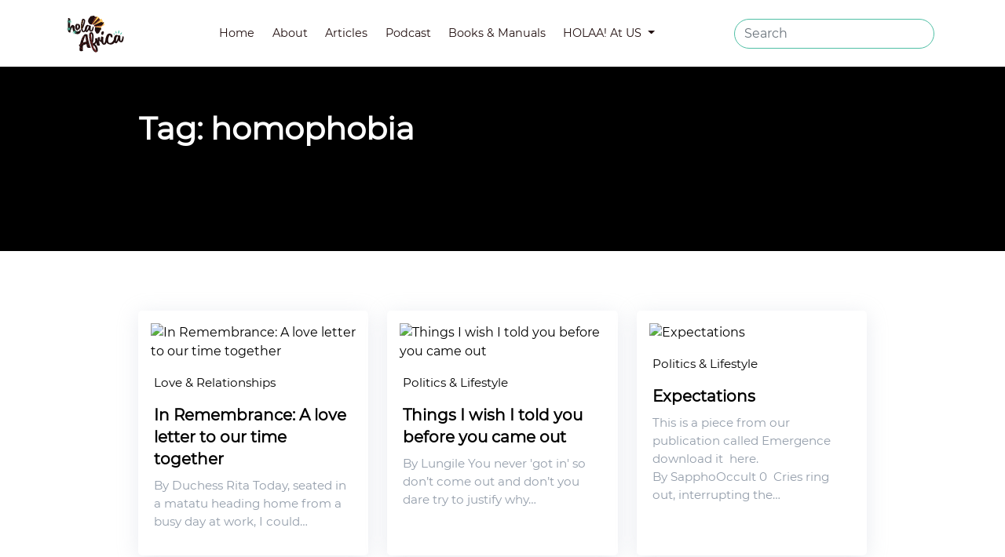

--- FILE ---
content_type: text/html; charset=UTF-8
request_url: https://holaafrica.org/tag/homophobia/page/2/
body_size: 54815
content:
<!DOCTYPE html>
<html lang="en-ZA">
<head>
    <meta charset="UTF-8">
    <meta name="viewport" content="width=device-width, initial-scale=1">
    <meta name='robots' content='index, follow, max-image-preview:large, max-snippet:-1, max-video-preview:-1' />

	<!-- This site is optimized with the Yoast SEO plugin v21.0 - https://yoast.com/wordpress/plugins/seo/ -->
	<title>homophobia Archives - Page 2 of 5 - HOLAAfrica!</title>
	<link rel="canonical" href="https://holaafrica.org/tag/homophobia/page/2/" />
	<link rel="prev" href="https://holaafrica.org/tag/homophobia/" />
	<link rel="next" href="https://holaafrica.org/tag/homophobia/page/3/" />
	<meta property="og:locale" content="en_US" />
	<meta property="og:type" content="article" />
	<meta property="og:title" content="homophobia Archives - Page 2 of 5 - HOLAAfrica!" />
	<meta property="og:url" content="https://holaafrica.org/tag/homophobia/" />
	<meta property="og:site_name" content="HOLAAfrica!" />
	<meta property="og:image" content="http://holaafrica.org/wp-content/uploads/2018/01/holaa_logo_2.png" />
	<meta name="twitter:card" content="summary_large_image" />
	<meta name="twitter:site" content="@HOLAAfrica" />
	<script type="application/ld+json" class="yoast-schema-graph">{"@context":"https://schema.org","@graph":[{"@type":"CollectionPage","@id":"https://holaafrica.org/tag/homophobia/","url":"https://holaafrica.org/tag/homophobia/page/2/","name":"homophobia Archives - Page 2 of 5 - HOLAAfrica!","isPartOf":{"@id":"https://holaafrica.org/#website"},"primaryImageOfPage":{"@id":"https://holaafrica.org/tag/homophobia/page/2/#primaryimage"},"image":{"@id":"https://holaafrica.org/tag/homophobia/page/2/#primaryimage"},"thumbnailUrl":"","breadcrumb":{"@id":"https://holaafrica.org/tag/homophobia/page/2/#breadcrumb"},"inLanguage":"en-ZA"},{"@type":"ImageObject","inLanguage":"en-ZA","@id":"https://holaafrica.org/tag/homophobia/page/2/#primaryimage","url":"","contentUrl":""},{"@type":"BreadcrumbList","@id":"https://holaafrica.org/tag/homophobia/page/2/#breadcrumb","itemListElement":[{"@type":"ListItem","position":1,"name":"Home","item":"https://holaafrica.org/"},{"@type":"ListItem","position":2,"name":"homophobia"}]},{"@type":"WebSite","@id":"https://holaafrica.org/#website","url":"https://holaafrica.org/","name":"HOLAAfrica!","description":"A PanAfricanist Queer Womanist Collective","publisher":{"@id":"https://holaafrica.org/#organization"},"potentialAction":[{"@type":"SearchAction","target":{"@type":"EntryPoint","urlTemplate":"https://holaafrica.org/?s={search_term_string}"},"query-input":"required name=search_term_string"}],"inLanguage":"en-ZA"},{"@type":"Organization","@id":"https://holaafrica.org/#organization","name":"HolaaAfrica!","url":"https://holaafrica.org/","logo":{"@type":"ImageObject","inLanguage":"en-ZA","@id":"https://holaafrica.org/#/schema/logo/image/","url":"http://holaafrica.org/wp-content/uploads/2020/05/holaAfrica-Logo-Dark-96dpi-Low-Res.jpg","contentUrl":"http://holaafrica.org/wp-content/uploads/2020/05/holaAfrica-Logo-Dark-96dpi-Low-Res.jpg","width":998,"height":635,"caption":"HolaaAfrica!"},"image":{"@id":"https://holaafrica.org/#/schema/logo/image/"},"sameAs":["https://www.facebook.com/HolaAfrica","https://twitter.com/HOLAAfrica","https://www.instagram.com/insta_holaa/","https://www.youtube.com/user/HOLAAfrica/featured"]}]}</script>
	<!-- / Yoast SEO plugin. -->


<link rel='dns-prefetch' href='//static.addtoany.com' />
<link rel='dns-prefetch' href='//widgets.getsitecontrol.com' />
<link rel='dns-prefetch' href='//cdnjs.cloudflare.com' />
<link rel='dns-prefetch' href='//cdn.jsdelivr.net' />
<link rel='dns-prefetch' href='//maxcdn.bootstrapcdn.com' />
<script type="text/javascript">
window._wpemojiSettings = {"baseUrl":"https:\/\/s.w.org\/images\/core\/emoji\/14.0.0\/72x72\/","ext":".png","svgUrl":"https:\/\/s.w.org\/images\/core\/emoji\/14.0.0\/svg\/","svgExt":".svg","source":{"concatemoji":"https:\/\/holaafrica.org\/wp-includes\/js\/wp-emoji-release.min.js?ver=6.1.9"}};
/*! This file is auto-generated */
!function(e,a,t){var n,r,o,i=a.createElement("canvas"),p=i.getContext&&i.getContext("2d");function s(e,t){var a=String.fromCharCode,e=(p.clearRect(0,0,i.width,i.height),p.fillText(a.apply(this,e),0,0),i.toDataURL());return p.clearRect(0,0,i.width,i.height),p.fillText(a.apply(this,t),0,0),e===i.toDataURL()}function c(e){var t=a.createElement("script");t.src=e,t.defer=t.type="text/javascript",a.getElementsByTagName("head")[0].appendChild(t)}for(o=Array("flag","emoji"),t.supports={everything:!0,everythingExceptFlag:!0},r=0;r<o.length;r++)t.supports[o[r]]=function(e){if(p&&p.fillText)switch(p.textBaseline="top",p.font="600 32px Arial",e){case"flag":return s([127987,65039,8205,9895,65039],[127987,65039,8203,9895,65039])?!1:!s([55356,56826,55356,56819],[55356,56826,8203,55356,56819])&&!s([55356,57332,56128,56423,56128,56418,56128,56421,56128,56430,56128,56423,56128,56447],[55356,57332,8203,56128,56423,8203,56128,56418,8203,56128,56421,8203,56128,56430,8203,56128,56423,8203,56128,56447]);case"emoji":return!s([129777,127995,8205,129778,127999],[129777,127995,8203,129778,127999])}return!1}(o[r]),t.supports.everything=t.supports.everything&&t.supports[o[r]],"flag"!==o[r]&&(t.supports.everythingExceptFlag=t.supports.everythingExceptFlag&&t.supports[o[r]]);t.supports.everythingExceptFlag=t.supports.everythingExceptFlag&&!t.supports.flag,t.DOMReady=!1,t.readyCallback=function(){t.DOMReady=!0},t.supports.everything||(n=function(){t.readyCallback()},a.addEventListener?(a.addEventListener("DOMContentLoaded",n,!1),e.addEventListener("load",n,!1)):(e.attachEvent("onload",n),a.attachEvent("onreadystatechange",function(){"complete"===a.readyState&&t.readyCallback()})),(e=t.source||{}).concatemoji?c(e.concatemoji):e.wpemoji&&e.twemoji&&(c(e.twemoji),c(e.wpemoji)))}(window,document,window._wpemojiSettings);
</script>
<style type="text/css">
img.wp-smiley,
img.emoji {
	display: inline !important;
	border: none !important;
	box-shadow: none !important;
	height: 1em !important;
	width: 1em !important;
	margin: 0 0.07em !important;
	vertical-align: -0.1em !important;
	background: none !important;
	padding: 0 !important;
}
</style>
	<link rel='stylesheet' id='ai1ec_style-css' href='//holaafrica.org/wp-content/plugins/all-in-one-event-calendar/public/themes-ai1ec/vortex/css/ai1ec_parsed_css.css?ver=3.0.0' type='text/css' media='all' />
<link rel='stylesheet' id='sbi_styles-css' href='https://holaafrica.org/wp-content/plugins/instagram-feed/css/sbi-styles.min.css?ver=6.2.1' type='text/css' media='all' />
<link rel='stylesheet' id='wp-block-library-css' href='https://holaafrica.org/wp-includes/css/dist/block-library/style.min.css?ver=6.1.9' type='text/css' media='all' />
<style id='powerpress-player-block-style-inline-css' type='text/css'>


</style>
<link rel='stylesheet' id='classic-theme-styles-css' href='https://holaafrica.org/wp-includes/css/classic-themes.min.css?ver=1' type='text/css' media='all' />
<style id='global-styles-inline-css' type='text/css'>
body{--wp--preset--color--black: #000000;--wp--preset--color--cyan-bluish-gray: #abb8c3;--wp--preset--color--white: #ffffff;--wp--preset--color--pale-pink: #f78da7;--wp--preset--color--vivid-red: #cf2e2e;--wp--preset--color--luminous-vivid-orange: #ff6900;--wp--preset--color--luminous-vivid-amber: #fcb900;--wp--preset--color--light-green-cyan: #7bdcb5;--wp--preset--color--vivid-green-cyan: #00d084;--wp--preset--color--pale-cyan-blue: #8ed1fc;--wp--preset--color--vivid-cyan-blue: #0693e3;--wp--preset--color--vivid-purple: #9b51e0;--wp--preset--gradient--vivid-cyan-blue-to-vivid-purple: linear-gradient(135deg,rgba(6,147,227,1) 0%,rgb(155,81,224) 100%);--wp--preset--gradient--light-green-cyan-to-vivid-green-cyan: linear-gradient(135deg,rgb(122,220,180) 0%,rgb(0,208,130) 100%);--wp--preset--gradient--luminous-vivid-amber-to-luminous-vivid-orange: linear-gradient(135deg,rgba(252,185,0,1) 0%,rgba(255,105,0,1) 100%);--wp--preset--gradient--luminous-vivid-orange-to-vivid-red: linear-gradient(135deg,rgba(255,105,0,1) 0%,rgb(207,46,46) 100%);--wp--preset--gradient--very-light-gray-to-cyan-bluish-gray: linear-gradient(135deg,rgb(238,238,238) 0%,rgb(169,184,195) 100%);--wp--preset--gradient--cool-to-warm-spectrum: linear-gradient(135deg,rgb(74,234,220) 0%,rgb(151,120,209) 20%,rgb(207,42,186) 40%,rgb(238,44,130) 60%,rgb(251,105,98) 80%,rgb(254,248,76) 100%);--wp--preset--gradient--blush-light-purple: linear-gradient(135deg,rgb(255,206,236) 0%,rgb(152,150,240) 100%);--wp--preset--gradient--blush-bordeaux: linear-gradient(135deg,rgb(254,205,165) 0%,rgb(254,45,45) 50%,rgb(107,0,62) 100%);--wp--preset--gradient--luminous-dusk: linear-gradient(135deg,rgb(255,203,112) 0%,rgb(199,81,192) 50%,rgb(65,88,208) 100%);--wp--preset--gradient--pale-ocean: linear-gradient(135deg,rgb(255,245,203) 0%,rgb(182,227,212) 50%,rgb(51,167,181) 100%);--wp--preset--gradient--electric-grass: linear-gradient(135deg,rgb(202,248,128) 0%,rgb(113,206,126) 100%);--wp--preset--gradient--midnight: linear-gradient(135deg,rgb(2,3,129) 0%,rgb(40,116,252) 100%);--wp--preset--duotone--dark-grayscale: url('#wp-duotone-dark-grayscale');--wp--preset--duotone--grayscale: url('#wp-duotone-grayscale');--wp--preset--duotone--purple-yellow: url('#wp-duotone-purple-yellow');--wp--preset--duotone--blue-red: url('#wp-duotone-blue-red');--wp--preset--duotone--midnight: url('#wp-duotone-midnight');--wp--preset--duotone--magenta-yellow: url('#wp-duotone-magenta-yellow');--wp--preset--duotone--purple-green: url('#wp-duotone-purple-green');--wp--preset--duotone--blue-orange: url('#wp-duotone-blue-orange');--wp--preset--font-size--small: 13px;--wp--preset--font-size--medium: 20px;--wp--preset--font-size--large: 36px;--wp--preset--font-size--x-large: 42px;--wp--preset--spacing--20: 0.44rem;--wp--preset--spacing--30: 0.67rem;--wp--preset--spacing--40: 1rem;--wp--preset--spacing--50: 1.5rem;--wp--preset--spacing--60: 2.25rem;--wp--preset--spacing--70: 3.38rem;--wp--preset--spacing--80: 5.06rem;}:where(.is-layout-flex){gap: 0.5em;}body .is-layout-flow > .alignleft{float: left;margin-inline-start: 0;margin-inline-end: 2em;}body .is-layout-flow > .alignright{float: right;margin-inline-start: 2em;margin-inline-end: 0;}body .is-layout-flow > .aligncenter{margin-left: auto !important;margin-right: auto !important;}body .is-layout-constrained > .alignleft{float: left;margin-inline-start: 0;margin-inline-end: 2em;}body .is-layout-constrained > .alignright{float: right;margin-inline-start: 2em;margin-inline-end: 0;}body .is-layout-constrained > .aligncenter{margin-left: auto !important;margin-right: auto !important;}body .is-layout-constrained > :where(:not(.alignleft):not(.alignright):not(.alignfull)){max-width: var(--wp--style--global--content-size);margin-left: auto !important;margin-right: auto !important;}body .is-layout-constrained > .alignwide{max-width: var(--wp--style--global--wide-size);}body .is-layout-flex{display: flex;}body .is-layout-flex{flex-wrap: wrap;align-items: center;}body .is-layout-flex > *{margin: 0;}:where(.wp-block-columns.is-layout-flex){gap: 2em;}.has-black-color{color: var(--wp--preset--color--black) !important;}.has-cyan-bluish-gray-color{color: var(--wp--preset--color--cyan-bluish-gray) !important;}.has-white-color{color: var(--wp--preset--color--white) !important;}.has-pale-pink-color{color: var(--wp--preset--color--pale-pink) !important;}.has-vivid-red-color{color: var(--wp--preset--color--vivid-red) !important;}.has-luminous-vivid-orange-color{color: var(--wp--preset--color--luminous-vivid-orange) !important;}.has-luminous-vivid-amber-color{color: var(--wp--preset--color--luminous-vivid-amber) !important;}.has-light-green-cyan-color{color: var(--wp--preset--color--light-green-cyan) !important;}.has-vivid-green-cyan-color{color: var(--wp--preset--color--vivid-green-cyan) !important;}.has-pale-cyan-blue-color{color: var(--wp--preset--color--pale-cyan-blue) !important;}.has-vivid-cyan-blue-color{color: var(--wp--preset--color--vivid-cyan-blue) !important;}.has-vivid-purple-color{color: var(--wp--preset--color--vivid-purple) !important;}.has-black-background-color{background-color: var(--wp--preset--color--black) !important;}.has-cyan-bluish-gray-background-color{background-color: var(--wp--preset--color--cyan-bluish-gray) !important;}.has-white-background-color{background-color: var(--wp--preset--color--white) !important;}.has-pale-pink-background-color{background-color: var(--wp--preset--color--pale-pink) !important;}.has-vivid-red-background-color{background-color: var(--wp--preset--color--vivid-red) !important;}.has-luminous-vivid-orange-background-color{background-color: var(--wp--preset--color--luminous-vivid-orange) !important;}.has-luminous-vivid-amber-background-color{background-color: var(--wp--preset--color--luminous-vivid-amber) !important;}.has-light-green-cyan-background-color{background-color: var(--wp--preset--color--light-green-cyan) !important;}.has-vivid-green-cyan-background-color{background-color: var(--wp--preset--color--vivid-green-cyan) !important;}.has-pale-cyan-blue-background-color{background-color: var(--wp--preset--color--pale-cyan-blue) !important;}.has-vivid-cyan-blue-background-color{background-color: var(--wp--preset--color--vivid-cyan-blue) !important;}.has-vivid-purple-background-color{background-color: var(--wp--preset--color--vivid-purple) !important;}.has-black-border-color{border-color: var(--wp--preset--color--black) !important;}.has-cyan-bluish-gray-border-color{border-color: var(--wp--preset--color--cyan-bluish-gray) !important;}.has-white-border-color{border-color: var(--wp--preset--color--white) !important;}.has-pale-pink-border-color{border-color: var(--wp--preset--color--pale-pink) !important;}.has-vivid-red-border-color{border-color: var(--wp--preset--color--vivid-red) !important;}.has-luminous-vivid-orange-border-color{border-color: var(--wp--preset--color--luminous-vivid-orange) !important;}.has-luminous-vivid-amber-border-color{border-color: var(--wp--preset--color--luminous-vivid-amber) !important;}.has-light-green-cyan-border-color{border-color: var(--wp--preset--color--light-green-cyan) !important;}.has-vivid-green-cyan-border-color{border-color: var(--wp--preset--color--vivid-green-cyan) !important;}.has-pale-cyan-blue-border-color{border-color: var(--wp--preset--color--pale-cyan-blue) !important;}.has-vivid-cyan-blue-border-color{border-color: var(--wp--preset--color--vivid-cyan-blue) !important;}.has-vivid-purple-border-color{border-color: var(--wp--preset--color--vivid-purple) !important;}.has-vivid-cyan-blue-to-vivid-purple-gradient-background{background: var(--wp--preset--gradient--vivid-cyan-blue-to-vivid-purple) !important;}.has-light-green-cyan-to-vivid-green-cyan-gradient-background{background: var(--wp--preset--gradient--light-green-cyan-to-vivid-green-cyan) !important;}.has-luminous-vivid-amber-to-luminous-vivid-orange-gradient-background{background: var(--wp--preset--gradient--luminous-vivid-amber-to-luminous-vivid-orange) !important;}.has-luminous-vivid-orange-to-vivid-red-gradient-background{background: var(--wp--preset--gradient--luminous-vivid-orange-to-vivid-red) !important;}.has-very-light-gray-to-cyan-bluish-gray-gradient-background{background: var(--wp--preset--gradient--very-light-gray-to-cyan-bluish-gray) !important;}.has-cool-to-warm-spectrum-gradient-background{background: var(--wp--preset--gradient--cool-to-warm-spectrum) !important;}.has-blush-light-purple-gradient-background{background: var(--wp--preset--gradient--blush-light-purple) !important;}.has-blush-bordeaux-gradient-background{background: var(--wp--preset--gradient--blush-bordeaux) !important;}.has-luminous-dusk-gradient-background{background: var(--wp--preset--gradient--luminous-dusk) !important;}.has-pale-ocean-gradient-background{background: var(--wp--preset--gradient--pale-ocean) !important;}.has-electric-grass-gradient-background{background: var(--wp--preset--gradient--electric-grass) !important;}.has-midnight-gradient-background{background: var(--wp--preset--gradient--midnight) !important;}.has-small-font-size{font-size: var(--wp--preset--font-size--small) !important;}.has-medium-font-size{font-size: var(--wp--preset--font-size--medium) !important;}.has-large-font-size{font-size: var(--wp--preset--font-size--large) !important;}.has-x-large-font-size{font-size: var(--wp--preset--font-size--x-large) !important;}
.wp-block-navigation a:where(:not(.wp-element-button)){color: inherit;}
:where(.wp-block-columns.is-layout-flex){gap: 2em;}
.wp-block-pullquote{font-size: 1.5em;line-height: 1.6;}
</style>
<link rel='stylesheet' id='contact-form-7-css' href='https://holaafrica.org/wp-content/plugins/contact-form-7/includes/css/styles.css?ver=5.7.6' type='text/css' media='all' />
<link rel='stylesheet' id='ctf_styles-css' href='https://holaafrica.org/wp-content/plugins/custom-twitter-feeds/css/ctf-styles.min.css?ver=2.1.2' type='text/css' media='all' />
<link rel='stylesheet' id='bootstrap-css' href='//cdn.jsdelivr.net/npm/bootstrap@5.0.0-beta3/dist/css/bootstrap.min.css?ver=6.1.9' type='text/css' media='all' />
<link rel='stylesheet' id='font-awesome-css' href='//cdnjs.cloudflare.com/ajax/libs/font-awesome/5.15.3/css/all.min.css?ver=6.1.9' type='text/css' media='all' />
<link rel='stylesheet' id='owl-carousel-min-css' href='//cdnjs.cloudflare.com/ajax/libs/OwlCarousel2/2.3.4/assets/owl.carousel.min.css?ver=6.1.9' type='text/css' media='all' />
<link rel='stylesheet' id='owl-carousel-theme-css' href='//cdnjs.cloudflare.com/ajax/libs/OwlCarousel2/2.3.4/assets/owl.theme.default.min.css?ver=6.1.9' type='text/css' media='all' />
<link rel='stylesheet' id='int-Tel-css' href='//cdnjs.cloudflare.com/ajax/libs/intl-tel-input/17.0.13/css/intlTelInput.css?ver=6.1.9' type='text/css' media='all' />
<link rel='stylesheet' id='aos-css-css' href='https://holaafrica.org/wp-content/themes/holaaAfrica/assets/css/aos.css?ver=6.1.9' type='text/css' media='all' />
<link rel='stylesheet' id='custom-css-css' href='https://holaafrica.org/wp-content/themes/holaaAfrica/assets/css/custom.css?ver=1' type='text/css' media='all' />
<link rel='stylesheet' id='bean_main_styles-css' href='https://holaafrica.org/wp-content/themes/holaaAfrica/style.css?ver=6.1.9' type='text/css' media='all' />
<link rel='stylesheet' id='cff-css' href='https://holaafrica.org/wp-content/plugins/custom-facebook-feed/assets/css/cff-style.min.css?ver=4.2' type='text/css' media='all' />
<link rel='stylesheet' id='sb-font-awesome-css' href='https://maxcdn.bootstrapcdn.com/font-awesome/4.7.0/css/font-awesome.min.css?ver=6.1.9' type='text/css' media='all' />
<link rel='stylesheet' id='addtoany-css' href='https://holaafrica.org/wp-content/plugins/add-to-any/addtoany.min.css?ver=1.16' type='text/css' media='all' />
<script type='text/javascript' id='addtoany-core-js-before'>
window.a2a_config=window.a2a_config||{};a2a_config.callbacks=[];a2a_config.overlays=[];a2a_config.templates={};a2a_localize = {
	Share: "Share",
	Save: "Save",
	Subscribe: "Subscribe",
	Email: "Email",
	Bookmark: "Bookmark",
	ShowAll: "Show All",
	ShowLess: "Show less",
	FindServices: "Find service(s)",
	FindAnyServiceToAddTo: "Instantly find any service to add to",
	PoweredBy: "Powered by",
	ShareViaEmail: "Share via email",
	SubscribeViaEmail: "Subscribe via email",
	BookmarkInYourBrowser: "Bookmark in your browser",
	BookmarkInstructions: "Press Ctrl+D or \u2318+D to bookmark this page",
	AddToYourFavorites: "Add to your favourites",
	SendFromWebOrProgram: "Send from any email address or email program",
	EmailProgram: "Email program",
	More: "More&#8230;",
	ThanksForSharing: "Thanks for sharing!",
	ThanksForFollowing: "Thanks for following!"
};
</script>
<script type='text/javascript' async src='https://static.addtoany.com/menu/page.js' id='addtoany-core-js'></script>
<script type='text/javascript' src='https://holaafrica.org/wp-includes/js/jquery/jquery.min.js?ver=3.6.1' id='jquery-core-js'></script>
<script type='text/javascript' src='https://holaafrica.org/wp-includes/js/jquery/jquery-migrate.min.js?ver=3.3.2' id='jquery-migrate-js'></script>
<script type='text/javascript' async src='https://holaafrica.org/wp-content/plugins/add-to-any/addtoany.min.js?ver=1.1' id='addtoany-jquery-js'></script>
<link rel="https://api.w.org/" href="https://holaafrica.org/wp-json/" /><link rel="alternate" type="application/json" href="https://holaafrica.org/wp-json/wp/v2/tags/186" /><link rel="EditURI" type="application/rsd+xml" title="RSD" href="https://holaafrica.org/xmlrpc.php?rsd" />
<link rel="wlwmanifest" type="application/wlwmanifest+xml" href="https://holaafrica.org/wp-includes/wlwmanifest.xml" />
<meta name="generator" content="WordPress 6.1.9" />

<!-- This site is using AdRotate v5.9.1 to display their advertisements - https://ajdg.solutions/ -->
<!-- AdRotate CSS -->
<style type="text/css" media="screen">
	.g { margin:0px; padding:0px; overflow:hidden; line-height:1; zoom:1; }
	.g img { height:auto; }
	.g-col { position:relative; float:left; }
	.g-col:first-child { margin-left: 0; }
	.g-col:last-child { margin-right: 0; }
	.g-1 { width:100%; max-width:270px; height:100%; max-height:270px; margin: 0 auto; }
	.g-2 { width:100%; max-width:728px; height:100%; max-height:90px; margin: 0 auto; }
	.g-3 { width:100%; max-width:728px; height:100%; max-height:90px; margin: 0 auto; }
	@media only screen and (max-width: 480px) {
		.g-col, .g-dyn, .g-single { width:100%; margin-left:0; margin-right:0; }
	}
</style>
<!-- /AdRotate CSS -->

<script type="text/javascript"><!--
function powerpress_pinw(pinw_url){window.open(pinw_url, 'PowerPressPlayer','toolbar=0,status=0,resizable=1,width=460,height=320');	return false;}
//-->
</script>
<link rel="icon" href="https://holaafrica.org/wp-content/uploads/2020/05/cropped-holaAfrica-Logo-Dark-96dpi-Low-Res-32x32.jpg" sizes="32x32" />
<link rel="icon" href="https://holaafrica.org/wp-content/uploads/2020/05/cropped-holaAfrica-Logo-Dark-96dpi-Low-Res-192x192.jpg" sizes="192x192" />
<link rel="apple-touch-icon" href="https://holaafrica.org/wp-content/uploads/2020/05/cropped-holaAfrica-Logo-Dark-96dpi-Low-Res-180x180.jpg" />
<meta name="msapplication-TileImage" content="https://holaafrica.org/wp-content/uploads/2020/05/cropped-holaAfrica-Logo-Dark-96dpi-Low-Res-270x270.jpg" />
<style id="kirki-inline-styles"></style></head> 

<body class="archive paged tag tag-homophobia tag-186 paged-2 tag-paged-2" >

    <header>
        <nav class="navbar navbar-expand-lg navbar-light shadow-sm bg-white fixed-top" id="mainNav">
            <div class="container">
                <a class="navbar-brand top js-scroll-trigger pl-0 pl-md-3 " href="https://holaafrica.org">
                    <img class="img-responsive" src="https://holaafrica.org/wp-content/themes/holaaAfrica/./assets/images/holaAfrica-logo.svg" alt="logo"> 
                </a>
                <button  class="navbar-toggler" type="button" data-bs-toggle="collapse" data-bs-target="#navbarNav" aria-controls="navbarSupportedContent" aria-expanded="false" aria-label="Toggle navigation">
                    <span class="navbar-toggler-icon"></span>
                </button>
                <div class="collapse navbar-collapse pt-3 pt-md-0 justify-content-end" id="navbarNav">
                   
                    <ul class="navbar-nav ms-auto ">
                        <!-- <div class="menu"><ul>
<li class="page_item page-item-16271"><a href="https://holaafrica.org/about/">About</a></li>
<li class="page_item page-item-16282 current_page_parent"><a href="https://holaafrica.org/articles/">Articles</a></li>
<li class="page_item page-item-13239"><a href="https://holaafrica.org/authors/">Authors</a></li>
<li class="page_item page-item-16276"><a href="https://holaafrica.org/books/">Books</a></li>
<li class="page_item page-item-13584"><a href="https://holaafrica.org/calendar/">Calendar</a></li>
<li class="page_item page-item-16284"><a href="https://holaafrica.org/contact-us/">Contact Us</a></li>
<li class="page_item page-item-13585"><a href="https://holaafrica.org/events/">Events</a></li>
<li class="page_item page-item-8"><a href="https://holaafrica.org/contact-us-2/">HOLAA! AT US</a></li>
<li class="page_item page-item-14255"><a href="https://holaafrica.org/holaa-hush/">HOLAA! Hush</a></li>
<li class="page_item page-item-16288"><a href="https://holaafrica.org/">Home</a></li>
<li class="page_item page-item-16521"><a href="https://holaafrica.org/log-in/">Log In</a></li>
<li class="page_item page-item-16526"><a href="https://holaafrica.org/member-directory/">Member Directory</a></li>
<li class="page_item page-item-16524"><a href="https://holaafrica.org/account/">My Account</a></li>
<li class="page_item page-item-16525"><a href="https://holaafrica.org/my-profile/">My Profile</a></li>
<li class="page_item page-item-2145"><a href="https://holaafrica.org/news/">News</a></li>
<li class="page_item page-item-16286"><a href="https://holaafrica.org/our-podcast/">Our Podcast</a></li>
<li class="page_item page-item-13581"><a href="https://holaafrica.org/publications/">Publications</a></li>
<li class="page_item page-item-16523"><a href="https://holaafrica.org/reset-password/">Reset Password</a></li>
<li class="page_item page-item-16522"><a href="https://holaafrica.org/sign-up/">Sign Up</a></li>
<li class="page_item page-item-16279"><a href="https://holaafrica.org/submit-work/">Submit Work</a></li>
</ul></div>
-->
                        <!--  -->

                        <li class="nav-item" >
                            <a class="nav-link" href="https://holaafrica.org/">Home</a>
                        </li>    
                        <li class="nav-item"> 
                            <a class="nav-link" href="https://holaafrica.org/about">About </a>
                        </li>
                        <li  class="nav-item">
                            <a class="nav-link" href="https://holaafrica.org/articles">Articles </a>
                        </li>
                        <li class="nav-item">
                            <a class="nav-link" href="https://holaafrica.org/our-podcast">Podcast </a>
                        </li>
                        <li class="nav-item">
                            <a class="nav-link" href="https://holaafrica.org/books">Books & Manuals</a>
                        </li>
            
                        <li class="nav-item dropdown">
                            <a class="nav-link dropdown-toggle" href="" id="navbarDropdown" role="button" data-bs-toggle="dropdown" aria-expanded="false">
                                HOLAA! At US
                            </a>
                            <ul class="dropdown-menu" aria-labelledby="navbarDropdown">
                                <li><a class="dropdown-item" target="_blank" href="https://drive.google.com/drive/folders/1UOCjjYItGEmSEw_W1xvXr5BcAi4X8f1I?usp=sharing">Open-Source Material</a></li>
                                <li><a class="dropdown-item" href="https://holaafrica.org/submit-work">Submit Your Work</a></li>
                                <li><a class="dropdown-item" href="https://holaafrica.org/contact-us">Contact Us</a></li>
                            </ul>
                        </li> 
                                                            
                    </ul> 

                    <ul class="navbar-nav ms-auto "> 
                        <!-- <form role="search"  method="get" class="search-form" action="https://holaafrica.org/">
	<input type="search" id="search-form-1" class="search-field" value="" name="s" />
	<input type="submit" class="search-submit" value="Search" />
</form> -->
<form role="search" method="get" class="search-form d-flex" action="https://holaafrica.org/">
	<input class="form-control me-2" type="search" placeholder="Search" aria-label="Search"  value="" name="s">
</form>                 
                        <!-- <form class="d-flex">
                            <input class="form-control me-2" type="search" placeholder="Search" aria-label="Search">
                        </form>                     -->
                    </ul> 
                </div>   
            </div>
        </nav>
    </header>




   
<div class="blog-page">
    <!-- Hero -->
    <header class="" style="background: url(''); background-repeat: no-repeat, repeat;background-size: cover;background-position: center; background-color: black; height: 20rem " >
        <div class="overlay" style="height: 20rem">
            <div class="container">
                <div class="row">
                    <div class="col-lg-7 d-flex align-items-center offset-lg-1">
                        <div class="hero-text">
                            <!-- <h6 class="text-center text-md-start"><a href="https://holaafrica.org/category/love-and-relationships/" rel="category tag">Love &amp; Relationships</a></h6>  -->
                           <h1 class="heading-2 white-text text-center text-md-start">
                                Tag: <span>homophobia</span>                                <!--  -->
                            </h1> 
                            <p></p>
                            <!-- <p class=" text-center text-md-start">
                                By Duchess Rita Today, seated in a matatu heading home from a busy day at work, I could not help myself and remember of the days that we used to&hellip; 
                            </p> -->
                            <!-- <div class="mt-4 d-flex d-md-block justify-content-around">
                                <a href="https://holaafrica.org/11264/"> <button class="btn btn-primary btn-lg">Read more</button> </a>
                            </div> -->
                        </div>
                    </div>
                </div>
            </div>
        </div>
    </header>
    <div class="blog-posts">
        
        <div class="container">
            <div class="row row-cols-1 row-cols-md-2 row-cols-lg-3 g-4 pt-0 pt-md-5 mt-1 offset-lg-1">
                
                    <div class="col">
                        <div class="card zoom-on-hover h-100 p-3">
                            <!--  -->
                            <img class="img-responsive card-img-top" src="" alt="In Remembrance: A love letter to our time together">
                            <div class="card-body px-1">
                                <p><a href="https://holaafrica.org/category/love-and-relationships/" rel="category tag">Love &amp; Relationships</a></p>
                                <a class="stretched-link" href="https://holaafrica.org/11264/"><h5 class="card-title heading-2">In Remembrance: A love letter to our time together</h5></a>
                                <p class="card-text"> 
                                    By Duchess Rita Today, seated in a matatu heading home from a busy day at work, I could&hellip;                                </p>
                            </div>
                        </div>
                    </div>
                
                    <div class="col">
                        <div class="card zoom-on-hover h-100 p-3">
                            <!--  -->
                            <img class="img-responsive card-img-top" src="" alt="Things I wish I told you before you came out">
                            <div class="card-body px-1">
                                <p><a href="https://holaafrica.org/category/politics-lifestyle/" rel="category tag">Politics &amp; Lifestyle</a></p>
                                <a class="stretched-link" href="https://holaafrica.org/things-i-wish-i-told-you-before-you-came-out/"><h5 class="card-title heading-2">Things I wish I told you before you came out</h5></a>
                                <p class="card-text"> 
                                    By Lungile You never 'got in' so don’t come out and don’t you dare try to justify why&hellip;                                </p>
                            </div>
                        </div>
                    </div>
                
                    <div class="col">
                        <div class="card zoom-on-hover h-100 p-3">
                            <!--  -->
                            <img class="img-responsive card-img-top" src="" alt="Expectations">
                            <div class="card-body px-1">
                                <p><a href="https://holaafrica.org/category/politics-lifestyle/" rel="category tag">Politics &amp; Lifestyle</a></p>
                                <a class="stretched-link" href="https://holaafrica.org/expectations/"><h5 class="card-title heading-2">Expectations</h5></a>
                                <p class="card-text"> 
                                    This is a piece from our publication called Emergence download it  here. By SapphoOccult 0  Cries ring out, interrupting the&hellip;                                </p>
                            </div>
                        </div>
                    </div>
                
                    <div class="col">
                        <div class="card zoom-on-hover h-100 p-3">
                            <!--  -->
                            <img class="img-responsive card-img-top" src="" alt="HOLAA Loves: Because I Am &#8211; being LGBT in Zimbabwe (Film)">
                            <div class="card-body px-1">
                                <p><a href="https://holaafrica.org/category/politics-lifestyle/" rel="category tag">Politics &amp; Lifestyle</a></p>
                                <a class="stretched-link" href="https://holaafrica.org/holaa-loves-because-i-am-being-lgbt-in-zimbabwe-film/"><h5 class="card-title heading-2">HOLAA Loves: Because I Am &#8211; being LGBT in Zimbabwe (Film)</h5></a>
                                <p class="card-text"> 
                                    A short film about being a lesbian in homophobic Zimbabwe. Based on a poem by Tinashe Wakapila.  It&hellip;                                </p>
                            </div>
                        </div>
                    </div>
                
                    <div class="col">
                        <div class="card zoom-on-hover h-100 p-3">
                            <!--  -->
                            <img class="img-responsive card-img-top" src="" alt="Getting Bi: Insights of a Bisexual Woman">
                            <div class="card-body px-1">
                                <p><a href="https://holaafrica.org/category/politics-lifestyle/" rel="category tag">Politics &amp; Lifestyle</a></p>
                                <a class="stretched-link" href="https://holaafrica.org/getting-bi/"><h5 class="card-title heading-2">Getting Bi: Insights of a Bisexual Woman</h5></a>
                                <p class="card-text"> 
                                    By Tshegofatso I guess I've always identified as Bisexual. Before I even knew that such a label existed I was&hellip;                                </p>
                            </div>
                        </div>
                    </div>
                
                    <div class="col">
                        <div class="card zoom-on-hover h-100 p-3">
                            <!--  -->
                            <img class="img-responsive card-img-top" src="" alt="Forbidden Love">
                            <div class="card-body px-1">
                                <p><a href="https://holaafrica.org/category/love-and-relationships/" rel="category tag">Love &amp; Relationships</a></p>
                                <a class="stretched-link" href="https://holaafrica.org/forbidden-love/"><h5 class="card-title heading-2">Forbidden Love</h5></a>
                                <p class="card-text"> 
                                    By Oreratile G. Motseosi The day when the truth finally unfolded, that was when my worst nightmare was&hellip;                                </p>
                            </div>
                        </div>
                    </div>
                
                    <div class="col">
                        <div class="card zoom-on-hover h-100 p-3">
                            <!--  -->
                            <img class="img-responsive card-img-top" src="" alt="Kenya Film Classification Board bans an all-female event, labelling it a ‘lesbian orgy’">
                            <div class="card-body px-1">
                                <p><a href="https://holaafrica.org/category/politics-lifestyle/" rel="category tag">Politics &amp; Lifestyle</a></p>
                                <a class="stretched-link" href="https://holaafrica.org/kenya-film-classification-board-bans-an-all-female-event-labelling-it-a-lesbian-orgy/"><h5 class="card-title heading-2">Kenya Film Classification Board bans an all-female event, labelling it a ‘lesbian orgy’</h5></a>
                                <p class="card-text"> 
                                    When women gather, one of two things will happen: There will be gossiping or an orgy. This is&hellip;                                </p>
                            </div>
                        </div>
                    </div>
                
                    <div class="col">
                        <div class="card zoom-on-hover h-100 p-3">
                            <!--  -->
                            <img class="img-responsive card-img-top" src="" alt="The Single, The Jaded &#038; The Beautiful">
                            <div class="card-body px-1">
                                <p><a href="https://holaafrica.org/category/love-and-relationships/" rel="category tag">Love &amp; Relationships</a></p>
                                <a class="stretched-link" href="https://holaafrica.org/the-single-the-jaded-the-beautiful/"><h5 class="card-title heading-2">The Single, The Jaded &#038; The Beautiful</h5></a>
                                <p class="card-text"> 
                                    You know that feeling you get when you're walking down the road, dressed in your shirt and tie&hellip;                                </p>
                            </div>
                        </div>
                    </div>
                
                    <div class="col">
                        <div class="card zoom-on-hover h-100 p-3">
                            <!--  -->
                            <img class="img-responsive card-img-top" src="" alt="Dreams come true: On pain and mistrust">
                            <div class="card-body px-1">
                                <p><a href="https://holaafrica.org/category/politics-lifestyle/" rel="category tag">Politics &amp; Lifestyle</a></p>
                                <a class="stretched-link" href="https://holaafrica.org/dreams-come-true-on-pain-and-mistrust/"><h5 class="card-title heading-2">Dreams come true: On pain and mistrust</h5></a>
                                <p class="card-text"> 
                                    By Pamela Adie/@biwomdz I sat on her bed, right next to her. She was crying while holding my&hellip;                                </p>
                            </div>
                        </div>
                    </div>
                
                    <div class="col">
                        <div class="card zoom-on-hover h-100 p-3">
                            <!--  -->
                            <img class="img-responsive card-img-top" src="" alt="Billboard campaign encourages LGBTI visibility in Lesotho">
                            <div class="card-body px-1">
                                <p><a href="https://holaafrica.org/category/events/" rel="category tag">Events</a></p>
                                <a class="stretched-link" href="https://holaafrica.org/billboard-campaign-encourages-lgbti-visibility-in-lesotho/"><h5 class="card-title heading-2">Billboard campaign encourages LGBTI visibility in Lesotho</h5></a>
                                <p class="card-text"> 
                                    By Leila Hall A bold new set of billboards has appeared on the streets of Maseru, Lesotho. Against&hellip;                                </p>
                            </div>
                        </div>
                    </div>
                                
            </div>
            
            
            <div class="text-center py-5">
                <a class="prev page-numbers" href="https://holaafrica.org/tag/homophobia/">&laquo; Previous</a>
<a class="page-numbers" href="https://holaafrica.org/tag/homophobia/">1</a>
<span aria-current="page" class="page-numbers current">2</span>
<a class="page-numbers" href="https://holaafrica.org/tag/homophobia/page/3/">3</a>
<a class="page-numbers" href="https://holaafrica.org/tag/homophobia/page/4/">4</a>
<a class="page-numbers" href="https://holaafrica.org/tag/homophobia/page/5/">5</a>
<a class="next page-numbers" href="https://holaafrica.org/tag/homophobia/page/3/">Next &raquo;</a>                <!-- <a href="" class="btn btn-primary me-2 page-numbers" ></a> -->
            </div>
            
        </div>

       
    </div>
    <!-- news letter section -->
    <section class="newsletter my-5">
        <div class="container">
            <div class="newsletter-box">
                <h2 class="">Sign Up for Our Newsletters</h2>
                <p class="py-3">Get upcoming news and events right in your inbox</p>
                <div class=" d-flex justify-content-center">
                    <form class="form-inline">
                        <div class="d-flex flex-column flex-md-row justify-content-center" >
                            <input type="email" class="form-control" id="email" placeholder="Please enter your email">
                            <button type="submit" class="btn btn-primary ms-md-2 mt-2 mt-md-0">submit</button>
                        </div>
                            
                      </form>
                </div>
            </div>
        </div>
    </section>
</div>


      <footer class="text-center text-lg-start">
         <div class="top">
            <div class="container py-5">
               <div class="row">
                  <div class="col-lg-3  mb-4 mb-md-0">
                     <a class="navbar-brand top js-scroll-trigger pl-0 pl-md-3 d-flex" href="https://holaafrica.org/">
                        <span class="mx-auto mx-lg-0">  
                           <img class="img-responsive" src="https://holaafrica.org/wp-content/themes/holaaAfrica/./assets/images/holaAfrica-logo.svg" alt="logo">      
                        </span>     
                     </a>                  
                  </div>

                  <div class="col-lg-3  mb-4 mb-md-0">
                     <h6 class="pb-3">Useful Links</h6>
                     <!-- <div class="menu"><ul>
<li class="page_item page-item-16271"><a href="https://holaafrica.org/about/">About</a></li>
<li class="page_item page-item-16282 current_page_parent"><a href="https://holaafrica.org/articles/">Articles</a></li>
<li class="page_item page-item-13239"><a href="https://holaafrica.org/authors/">Authors</a></li>
<li class="page_item page-item-16276"><a href="https://holaafrica.org/books/">Books</a></li>
<li class="page_item page-item-13584"><a href="https://holaafrica.org/calendar/">Calendar</a></li>
<li class="page_item page-item-16284"><a href="https://holaafrica.org/contact-us/">Contact Us</a></li>
<li class="page_item page-item-13585"><a href="https://holaafrica.org/events/">Events</a></li>
<li class="page_item page-item-8"><a href="https://holaafrica.org/contact-us-2/">HOLAA! AT US</a></li>
<li class="page_item page-item-14255"><a href="https://holaafrica.org/holaa-hush/">HOLAA! Hush</a></li>
<li class="page_item page-item-16288"><a href="https://holaafrica.org/">Home</a></li>
<li class="page_item page-item-16521"><a href="https://holaafrica.org/log-in/">Log In</a></li>
<li class="page_item page-item-16526"><a href="https://holaafrica.org/member-directory/">Member Directory</a></li>
<li class="page_item page-item-16524"><a href="https://holaafrica.org/account/">My Account</a></li>
<li class="page_item page-item-16525"><a href="https://holaafrica.org/my-profile/">My Profile</a></li>
<li class="page_item page-item-2145"><a href="https://holaafrica.org/news/">News</a></li>
<li class="page_item page-item-16286"><a href="https://holaafrica.org/our-podcast/">Our Podcast</a></li>
<li class="page_item page-item-13581"><a href="https://holaafrica.org/publications/">Publications</a></li>
<li class="page_item page-item-16523"><a href="https://holaafrica.org/reset-password/">Reset Password</a></li>
<li class="page_item page-item-16522"><a href="https://holaafrica.org/sign-up/">Sign Up</a></li>
<li class="page_item page-item-16279"><a href="https://holaafrica.org/submit-work/">Submit Work</a></li>
</ul></div>
  -->
                     <ul class="list-unstyled mb-0">
                        <li>
                           <a href="https://holaafrica.org/books" class="">Publications</a>
                        </li>
                        <li class="my-3 my-lg-2">
                           <a href="https://holaafrica.org/about" class="">About</a>
                        </li>
                        <li class="my-3 my-lg-2">
                           <a href="https://holaafrica.org/articles" class="">Articles</a>
                        </li>
                        <li>
                           <a href="https://holaafrica.org/our-podcast" class="">Podcast</a>
                        </li>
                     </ul> 
                  </div>

                  <div class="col-lg-3  mb-4 mb-md-0">
                     <h6 class="pb-3">Contact us</h6>
                     <ul class="list-unstyled mb-0 ">
                        <li class="d-flex justify-content-center justify-content-lg-start align-self-center align-items-center my-3 my-lg-2">
                           <i class="fas fa-map-marker-alt me-2"></i>
                           <a href="">Africa</a>
                        </li>
                        <li  class="d-flex justify-content-center justify-content-lg-start align-self-center align-items-center my-3 my-lg-2">
                           <i class="fas fa-envelope  me-2"></i>
                           <a href="mailto: info@holaafrica.com">info@holaafrica.com</a>
                        </li>
                     </ul>
                  </div>

                  <div class="col-lg-3 ">
                     <h6 class="pb-3">Our social media</h6>
                     <!-- <div class="menu"><ul>
<li class="page_item page-item-16271"><a href="https://holaafrica.org/about/">About</a></li>
<li class="page_item page-item-16282 current_page_parent"><a href="https://holaafrica.org/articles/">Articles</a></li>
<li class="page_item page-item-13239"><a href="https://holaafrica.org/authors/">Authors</a></li>
<li class="page_item page-item-16276"><a href="https://holaafrica.org/books/">Books</a></li>
<li class="page_item page-item-13584"><a href="https://holaafrica.org/calendar/">Calendar</a></li>
<li class="page_item page-item-16284"><a href="https://holaafrica.org/contact-us/">Contact Us</a></li>
<li class="page_item page-item-13585"><a href="https://holaafrica.org/events/">Events</a></li>
<li class="page_item page-item-8"><a href="https://holaafrica.org/contact-us-2/">HOLAA! AT US</a></li>
<li class="page_item page-item-14255"><a href="https://holaafrica.org/holaa-hush/">HOLAA! Hush</a></li>
<li class="page_item page-item-16288"><a href="https://holaafrica.org/">Home</a></li>
<li class="page_item page-item-16521"><a href="https://holaafrica.org/log-in/">Log In</a></li>
<li class="page_item page-item-16526"><a href="https://holaafrica.org/member-directory/">Member Directory</a></li>
<li class="page_item page-item-16524"><a href="https://holaafrica.org/account/">My Account</a></li>
<li class="page_item page-item-16525"><a href="https://holaafrica.org/my-profile/">My Profile</a></li>
<li class="page_item page-item-2145"><a href="https://holaafrica.org/news/">News</a></li>
<li class="page_item page-item-16286"><a href="https://holaafrica.org/our-podcast/">Our Podcast</a></li>
<li class="page_item page-item-13581"><a href="https://holaafrica.org/publications/">Publications</a></li>
<li class="page_item page-item-16523"><a href="https://holaafrica.org/reset-password/">Reset Password</a></li>
<li class="page_item page-item-16522"><a href="https://holaafrica.org/sign-up/">Sign Up</a></li>
<li class="page_item page-item-16279"><a href="https://holaafrica.org/submit-work/">Submit Work</a></li>
</ul></div>
 -->
                     <ul class="list-unstyled list-inline">
                        <li class="list-inline-item">
                           <a target="_blank" href="https://www.instagram.com/insta_holaa" target="_blank" class="social-icon">
                              <i class="fab fa-instagram fa-lg"></i>
                           </a>
                        </li>
                        <li class="list-inline-item">
                           <a target="_blank" href="https://facebook.com/HolaAfrica" target="_blank" class="social-icon">
                              <i class="fab fa-facebook fa-lg"></i>
                           </a>
                        </li>
                        <li class="list-inline-item">
                           <a target="_blank" href="https://twitter.com/holaafrica" target="_blank" class="social-icon">
                              <i class="fab fa-twitter fa-lg"></i>
                           </a>
                        </li>
                        <!-- <li class="list-inline-item">
                           <a href="#!" target="_blank" class="social-icon">
                              <i class="fab fa-linkedin "> </i>
                           </a>
                        </li> -->
                     </ul>
                  </div>
               </div>
            </div>
         </div>

         <div class="bottom">
            <div class="container">
               <div class="text-center p-3  d-flex flex-column flex-md-row justify-content-between">
                  <small>
                     <a class="" target="_blank" href="#">holaAfrica!</a> © <span class="currentyear"></span>. All rights reserved.
                  </small>
                  <small class="pt-3 pt-md-0">
                     Designed and Developed by <a class="" target="_blank" href="https://deanclark1.github.io/DoreenNtumy/">Doreen Ntumy.</a>
                  </small>
               </div>
            </div>
         </div>

      </footer>

   <!-- Custom Facebook Feed JS -->
<script type="text/javascript">var cffajaxurl = "https://holaafrica.org/wp-admin/admin-ajax.php";
var cfflinkhashtags = "false";
</script>
<!-- Instagram Feed JS -->
<script type="text/javascript">
var sbiajaxurl = "https://holaafrica.org/wp-admin/admin-ajax.php";
</script>
<script type='text/javascript' id='clicktrack-adrotate-js-extra'>
/* <![CDATA[ */
var click_object = {"ajax_url":"https:\/\/holaafrica.org\/wp-admin\/admin-ajax.php"};
/* ]]> */
</script>
<script type='text/javascript' src='https://holaafrica.org/wp-content/plugins/adrotate/library/jquery.adrotate.clicktracker.js' id='clicktrack-adrotate-js'></script>
<script type='text/javascript' src='https://holaafrica.org/wp-content/plugins/contact-form-7/includes/swv/js/index.js?ver=5.7.6' id='swv-js'></script>
<script type='text/javascript' id='contact-form-7-js-extra'>
/* <![CDATA[ */
var wpcf7 = {"api":{"root":"https:\/\/holaafrica.org\/wp-json\/","namespace":"contact-form-7\/v1"},"cached":"1"};
/* ]]> */
</script>
<script type='text/javascript' src='https://holaafrica.org/wp-content/plugins/contact-form-7/includes/js/index.js?ver=5.7.6' id='contact-form-7-js'></script>
<script type='text/javascript' data-cfasync="false" async src='//widgets.getsitecontrol.com/121986/script.js?ver=3.0.0' id='gsc_widget_script-js'></script>
<script type='text/javascript' src='//cdnjs.cloudflare.com/ajax/libs/admin-lte/3.1.0/js/adminlte.min.js?ver=3.1.0' id='admin-lte-js'></script>
<script type='text/javascript' src='//cdnjs.cloudflare.com/ajax/libs/intl-tel-input/17.0.13/js/intlTelInput-jquery.js?ver=17.0.13' id='int-tel-js'></script>
<script type='text/javascript' src='//cdn.jsdelivr.net/npm/bootstrap@5.0.1/dist/js/bootstrap.bundle.min.js?ver=5.0.1' id='feather-js'></script>
<script type='text/javascript' src='//cdnjs.cloudflare.com/ajax/libs/feather-icons/4.28.0/feather.min.js?ver=4.28.0' id='bootstrap-js'></script>
<script type='text/javascript' src='//cdnjs.cloudflare.com/ajax/libs/font-awesome/5.14.0/js/all.min.js?ver=5.14.0' id='fontawesome-js'></script>
<script type='text/javascript' src='//cdnjs.cloudflare.com/ajax/libs/OwlCarousel2/2.3.4/owl.carousel.min.js?ver=2.3.4' id='owl-min-js'></script>
<script type='text/javascript' src='//cdnjs.cloudflare.com/ajax/libs/intl-tel-input/17.0.13/js/intlTelInput.min.js?ver=17.0.13' id='input-tel-js'></script>
<script type='text/javascript' src='https://holaafrica.org/wp-content/themes/holaaAfrica/assets/js/custom.js?ver=1' id='custom-js-js'></script>
<script type='text/javascript' src='https://holaafrica.org/wp-content/themes/holaaAfrica/assets/js/jquery.stellar.min.js?ver=1.1' id='stellar-js-js'></script>
<script type='text/javascript' src='https://holaafrica.org/wp-content/themes/holaaAfrica/assets/js/aos.js?ver=1.1' id='aos-js-js'></script>
<script type='text/javascript' src='https://holaafrica.org/wp-content/themes/holaaAfrica/assets/js/aos-activate.js?ver=1.1' id='aos-activate-js'></script>
<script type='text/javascript' src='https://holaafrica.org/wp-content/themes/holaaAfrica/./assets/js/index.js?ver=1.0' id='bean_main_styles-js'></script>
<script type='text/javascript' src='https://holaafrica.org/wp-content/plugins/custom-facebook-feed/assets/js/cff-scripts.min.js?ver=4.2' id='cffscripts-js'></script>
<!-- AdRotate JS -->
<script type="text/javascript">
jQuery(document).ready(function(){
if(jQuery.fn.gslider) {
	jQuery('.g-1').gslider({ groupid: 1, speed: 20000 });
	jQuery('.g-2').gslider({ groupid: 2, speed: 10000 });
	jQuery('.g-3').gslider({ groupid: 3, speed: 6000 });
}
});
</script>
<!-- /AdRotate JS -->

   </body>
</html>

--- FILE ---
content_type: text/css
request_url: https://holaafrica.org/wp-content/themes/holaaAfrica/assets/css/about.css
body_size: 3157
content:
.fw-600 {
  font-weight: 600;
}

@font-face {
  font-family: 'Montserrat Regular';
  src: url("../fonts/Montserrat-Regular.ttf");
  font-style: normal;
  font-weight: normal;
}

@font-face {
  font-family: 'Montserrat Bold';
  src: url("../fonts/Montserrat-Bold.ttf");
  font-style: normal;
  font-weight: normal;
}

@font-face {
  font-family: 'Montserrat Black';
  src: url("../fonts/Montserrat-Black.ttf");
  font-style: normal;
  font-weight: normal;
}

.about-us {
  padding: 8rem 0;
}

.about-photos {
  padding-bottom: 5rem;
}

.about-photos .grid {
  display: -ms-grid;
  display: grid;
  -ms-grid-columns: (250px)[5];
      grid-template-columns: repeat(5, 250px);
  -ms-grid-rows: (250px)[2];
      grid-template-rows: repeat(2, 250px);
  overflow-y: scroll;
  margin-top: 0;
  grid-gap: 15px;
}

@media (min-width: 768px) {
  .about-photos .grid {
    -ms-grid-columns: (1fr)[4];
        grid-template-columns: repeat(4, 1fr);
    -ms-grid-rows: (250px)[2];
        grid-template-rows: repeat(2, 250px);
    margin-top: -40px;
    overflow-y: hidden;
  }
}

.about-photos .grid-item {
  background-size: cover !important;
  background-position: 50% 20% !important;
  position: relative;
  display: -webkit-box;
  display: -ms-flexbox;
  display: flex;
  -webkit-box-align: end;
      -ms-flex-align: end;
          align-items: flex-end;
  -webkit-transition: all .3s;
  transition: all .3s;
}

.about-photos .grid-item:hover {
  cursor: pointer;
}

.about-photos .grid-item .gradient {
  height: 100%;
  width: 100%;
  position: absolute;
  background-color: #00000061;
}

.about-photos .grid-item .text {
  padding: 5px 15px;
  z-index: 1;
  text-decoration: none;
  color: #ffffff;
}

.about-photos .grid-item .text p {
  padding-bottom: 0px;
}

.about-photos .grid-item:nth-child(1) {
  -ms-grid-row: 1;
  -ms-grid-row-span: 2;
  grid-row: 1/3;
}

.about-photos .grid-item:nth-child(2) {
  -ms-grid-row: 1;
  -ms-grid-row-span: 2;
  grid-row: 1/3;
}

.about-photos .grid-item:nth-child(3) {
  -ms-grid-row: 1;
  -ms-grid-row-span: 2;
  grid-row: 1/3;
}

.about-photos .grid-item:nth-child(4) {
  -ms-grid-row: 1;
  -ms-grid-row-span: 2;
  grid-row: 1/3;
}

.about-photos .grid-item:nth-child(5) {
  grid-column: 0/3;
}

@media (min-width: 768px) {
  .about-photos .grid-item:nth-child(1) {
    -ms-grid-row: 1;
    -ms-grid-row-span: 2;
    grid-row: 1/3;
  }
  .about-photos .grid-item:nth-child(2) {
    -ms-grid-row: 1;
    -ms-grid-row-span: 1;
    grid-row: 1/2;
  }
  .about-photos .grid-item:nth-child(3) {
    -ms-grid-row: 1;
    -ms-grid-row-span: 1;
    grid-row: 1/2;
  }
  .about-photos .grid-item:nth-child(4) {
    -ms-grid-row: 1;
    -ms-grid-row-span: 2;
    grid-row: 1/3;
  }
  .about-photos .grid-item:nth-child(5) {
    -ms-grid-column: 2;
    -ms-grid-column-span: 2;
    grid-column: 2/4;
  }
}

.about-photos img {
  width: 100%;
}

.our-story {
  padding: 2rem 0;
  background-color: #FFF5F4;
}

.how-to-be-featured {
  padding: 3rem 0;
}

.how-to-be-featured .card {
  background-color: #fff;
  background-clip: border-box;
  border: 2px solid #4FBFA5;
  border-radius: 20px;
}
/*# sourceMappingURL=about.css.map */

--- FILE ---
content_type: text/css
request_url: https://holaafrica.org/wp-content/themes/holaaAfrica/assets/css/articles.css
body_size: 2068
content:
.fw-600 {
  font-weight: 600;
}

@font-face {
  font-family: 'Montserrat Regular';
  src: url("../fonts/Montserrat-Regular.ttf");
  font-style: normal;
  font-weight: normal;
}

@font-face {
  font-family: 'Montserrat Bold';
  src: url("../fonts/Montserrat-Bold.ttf");
  font-style: normal;
  font-weight: normal;
}

@font-face {
  font-family: 'Montserrat Black';
  src: url("../fonts/Montserrat-Black.ttf");
  font-style: normal;
  font-weight: normal;
}

.blog-page #archive {
  height: 10rem;
  background-color: #4FBFA5;
}

@media (min-width: 768px) {
  .blog-page #archive {
    height: 20rem;
  }
}

.blog-page header {
  height: 40rem;
}

@media (min-width: 768px) {
  .blog-page header {
    height: 33rem;
  }
}

.blog-page .overlay {
  background-color: #0000009b !important;
  height: 40rem;
}

@media (min-width: 768px) {
  .blog-page .overlay {
    background-color: #0000006e !important;
    height: 33rem;
  }
}

.blog-page .white-text {
  color: #ffffff;
}

.blog-page .hero-text {
  text-align: left;
  padding-top: 8rem;
  color: #ffffff;
}

@media (min-width: 768px) {
  .blog-page .hero-text {
    padding-top: 9rem;
  }
}

.blog-page .hero-text h6 a {
  text-decoration: none;
  color: #ffffff;
}

.blog-page a {
  color: #4FBFA5;
}

@media (min-width: 768px) {
  .blog-page .blog-posts .offset-lg-1 {
    margin-left: 7.3333333333%;
    margin-right: 7.3333333333%;
  }
}

.blog-page .blog-posts .card {
  background: #FFFFFF;
  -webkit-box-shadow: 0px 4px 27px rgba(182, 190, 206, 0.3);
          box-shadow: 0px 4px 27px rgba(182, 190, 206, 0.3);
  border-radius: 5px;
  border: none;
}

.blog-page .blog-posts .card p {
  color: #939DAA;
}

.blog-page .blog-posts .card a {
  color: #000000;
  text-decoration: none;
}

.article-page {
  padding-top: 5rem;
}

.article-page .gradient-header {
  background-color: #ffffff;
}

@media (min-width: 768px) {
  .article-page .offset-lg-1 {
    margin-left: 7.3333333333%;
    margin-right: 7.3333333333%;
  }
}

.article-page .btn-icon {
  color: #4FBFA5;
}
/*# sourceMappingURL=articles.css.map */

--- FILE ---
content_type: text/css
request_url: https://holaafrica.org/wp-content/themes/holaaAfrica/assets/css/book.css
body_size: 1168
content:
.fw-600 {
  font-weight: 600;
}

@font-face {
  font-family: 'Montserrat Regular';
  src: url("../fonts/Montserrat-Regular.ttf");
  font-style: normal;
  font-weight: normal;
}

@font-face {
  font-family: 'Montserrat Bold';
  src: url("../fonts/Montserrat-Bold.ttf");
  font-style: normal;
  font-weight: normal;
}

@font-face {
  font-family: 'Montserrat Black';
  src: url("../fonts/Montserrat-Black.ttf");
  font-style: normal;
  font-weight: normal;
}

.books-section {
  padding-top: 8rem;
  padding-bottom: 5rem;
}

.books .card, .manuals .card {
  background: #FFFFFF;
  -webkit-box-shadow: 0px 4px 27px rgba(182, 190, 206, 0.3);
          box-shadow: 0px 4px 27px rgba(182, 190, 206, 0.3);
  border-radius: 5px;
  border: none;
}

.books .card .image, .manuals .card .image {
  background-color: #ce23d9;
  display: -webkit-box;
  display: -ms-flexbox;
  display: flex;
  -webkit-box-pack: center;
      -ms-flex-pack: center;
          justify-content: center;
}

.books .card .image img, .manuals .card .image img {
  width: 66%;
}

.books .card p, .manuals .card p {
  color: #939DAA;
}

.manuals {
  padding: 8rem 0;
}
/*# sourceMappingURL=book.css.map */

--- FILE ---
content_type: text/javascript
request_url: https://holaafrica.org/wp-content/themes/holaaAfrica/assets/js/custom.js?ver=1
body_size: 819
content:

(function ($) {
    "use strict";
    $(document).ready(function () {
        $(".owl-carousel").owlCarousel({
            loop: true,
            margin: 10,
            nav: true,
            autoplay: true,
            autoplayTimeout: 3000,
            autoplayHoverPause: true,
            center: true,
            navText: [
                "<i class='fa fa-angle-left mr-4'></i>",
                "<i class='fa fa-angle-right ml-4'></i>"
            ],
            responsive: {
                0: {
                    items: 1
                },
                600: {
                    items: 1
                },
                1000: {
                    items: 3
                }
            }
        });
    });

    $(document).ready(function() {
        $(window).stellar();
    });


})(jQuery);

--- FILE ---
content_type: text/javascript
request_url: https://holaafrica.org/wp-content/themes/holaaAfrica/assets/js/index.js?ver=1.0
body_size: 234
content:
document.addEventListener('DOMContentLoaded',function(){
    'use strict'
   
    // Get current year for footer
    var currentYear= new Date().getFullYear(); 
    
    
    jQuery('.currentyear').html(currentYear);


});
